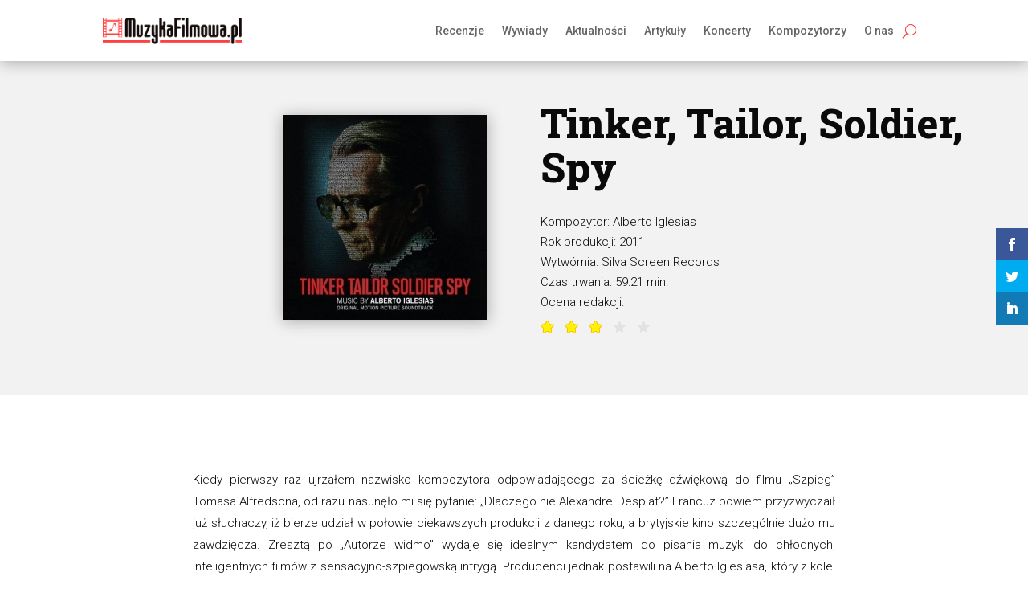

--- FILE ---
content_type: text/css
request_url: https://muzykafilmowa.pl/wp-content/themes/MuzykaFilmowa/style.css?ver=4.21.0
body_size: 13
content:
/*======================================
Theme Name: MuzykaFilmowa 	
Theme URI: https://www.muzykafilmowa.pl/
Description: MuzykaFilmowa
Version: 1.0
Author: SOFF Studio Kreatywne
Author URI: https://soff.pl
Template: Divi
======================================*/
H1, h2, h3, h4, h5 {
	font-family: 'Roboto Slab', serif;
}

.ds-vertical-align { 
    display: flex; 
    flex-direction: column; 
    justify-content: center;
}

.lista-newsow .entry-featured-image-url {
  display: block;
}
.lista-newsow .entry-featured-image-url img {
  position: absolute;
  height: 100px;
  width: 100px;
  top: 0;
  left: 0;
  right: 0;
  bottom: 0;
  object-fit: cover;
}
.lista-newsow .entry-title, .post-meta { margin-left: 130px;}
.lista-newsow .et_pb_post {margin-bottom: 80px}
.lista-newsow a {font-size: 15px}
.post-meta {font-size: 11px !important; color: #B2B2B2 !important;}
.wywiady-kafle .et_pb_slider_container_inner{position: absolute !important; bottom: 0px;}